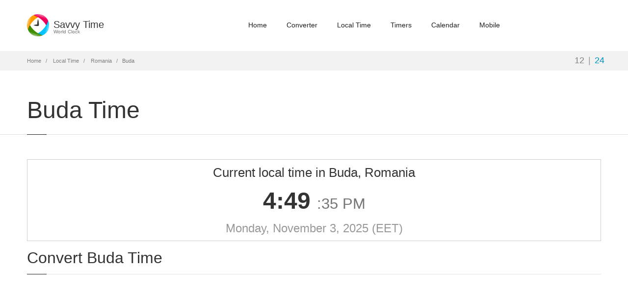

--- FILE ---
content_type: text/html; charset=utf-8
request_url: https://savvytime.com/local/romania-buda
body_size: 4135
content:

<!doctype html>
<html lang="en">

<head>
    <title>Local Time in Buda, Romania</title>
    <meta name="description" content="Current local time in Buda, Romania. Time zones EET, Eastern European Standard Time, Europe/Bucharest. Buda UTC/GMT offset, daylight saving, facts and alternative names">
    <meta name="viewport" content="width=device-width, initial-scale=1.0" />
    <meta charset="utf-8">
    <link rel="icon" type="image/png" href="/images/favicon.png">
    
    <link href="https://fonts.googleapis.com/css2?family=Roboto+Mono:wght@400;500;700&display=swap" rel="stylesheet">
    


    <link href="/css/home.min.css?v=15dvb" as="style" rel="stylesheet"/>

    


    <script defer src="/js/local.min.js?v=15dvb"></script>

    <!-- Global site tag (gtag.js) - Google Analytics -->
    <script async src="https://www.googletagmanager.com/gtag/js?id=G-BSRJQ9RXEV"></script>
    <script>
        window.dataLayer = window.dataLayer || [];
        function gtag() { dataLayer.push(arguments); }
        gtag('js', new Date());

        gtag('config', 'G-BSRJQ9RXEV');
    </script>
    <!--TODO: Remove old Google Analytics-->
    <script>
        (function (i, s, o, g, r, a, m) {
            i['GoogleAnalyticsObject'] = r;
            i[r] = i[r] ||
                function () {
                    (i[r].q = i[r].q || []).push(arguments);
                }, i[r].l = 1 * new Date();
            a = s.createElement(o),
                m = s.getElementsByTagName(o)[0];
            a.async = 1;
            a.src = g;
            m.parentNode.insertBefore(a, m);
        })(window, document, 'script', '//www.google-analytics.com/analytics.js', 'ga');
        ga('create', 'UA-50929412-2', 'auto');
        ga('send', 'pageview');
    </script>
</head>

<body class="fixed-header">
    <header class="header ">
        <div class="container">
            <div class="row">
                <div class="logo-box col-xs-6 col-md-2">
                    <a href="/" class="logo">
                        <img src="/images/logo.png" alt="savvy time logo">
                        <h5 class="logo-text">Savvy Time <small>World Clock</small></h5>
                    </a>
                </div>
                <div class="col-xs-6 col-md-10 right-box right-box-wrapper">
                    <div class="primary">
                        <div class="navbar">
                            <button class="navbar-toggle btn-navbar collapsed" data-toggle="collapse"
                                data-target="#main-menu" aria-label="main-menu">
                                <span class="icon-bar"></span>
                                <span class="icon-bar"></span>
                                <span class="icon-bar"></span>
                            </button>
                            <nav id="main-menu" class="collapse collapsing navbar-collapse">
                                <ul class="nav navbar-nav">
                                    <li>
                                        <a href="/">Home</a>
                                    </li>
                                    <li>
                                        <a href="/converter">Converter</a>
                                    </li>
                                    <li>
                                        <a href="/local">Local Time</a>
                                    </li>
                                    <li class="parent">
                                        <a href="/timers">
                                            Timers
                                            <span class="open-sub">
                                                <span></span><span></span>
                                            </span>
                                        </a>
                                        <ul class="sub">
                                            <li>
                                                <a href="/timer">Timer</a>
                                            </li>
                                            <li>
                                                <a href="/stopwatch">Stopwatch</a>
                                            </li>
                                            <li>
                                                <a href="/countdown">Countdown</a>
                                            </li>
                                        </ul>
                                    </li>
                                    <li class="parent">
                                        <a href="/calendars">
                                            Calendar
                                            <span class="open-sub">
                                                <span></span><span></span>
                                            </span>
                                        </a>
                                        <ul class="sub">
                                            <li>
                                                <a href="/calendar">2025 Calendar</a>
                                            </li>
                                            <li>
                                                <a href="/calendar/2026">2026 Calendar</a>
                                            </li>
                                            <li>
                                                <a href="/current-week">Current Week</a>
                                            </li>
                                            <li>
                                                <a href="/week-number">Week Numbers</a>
                                            </li>
                                        </ul>
                                    </li>
                                    <li>
                                        <a href="/mobile">Mobile</a>
                                    </li>
                                </ul>
                            </nav>
                        </div>
                    </div>
                </div>
            </div>
        </div>
    </header>
    <div class="breadcrumb-box">
        <div class="container">
            <ul class="breadcrumb">
                <li>
                    <a href="/">Home</a>
                </li>
                <li>
                    <a href="/local">Local Time</a>
                </li>
                <li>
                    <a href="/local/romania">Romania</a>
                </li>
                <li class="active">Buda</li>
            </ul>
            <div class="hour-switch">
                <button class="hour-format active" data-format="format12"
                    title="12-hour AM/PM clock">12</button>|<button class="hour-format" data-format="format24"
                    title="24-hour clock">24</button>
            </div>
        </div>
    </div>
    <section id="main">
        
<header class="page-header">
    <div class="container">
        <h1 class="title">Buda Time</h1>
    </div>
</header>

<div class="container local-container">
    <article class="content">
        <div class="row local-current-time">
            <div class="col-xs-12">
                <div class="content-block frame text-center js-local-time" data-timezone="Europe/Kiev"
                    data-timezone-fallback="Europe/Bucharest" data-offset-hours="2">
                    <div class="text-center">
                        <h4 class="current-time-header">Current local time in Buda, Romania</h4>
                        <h2 class="time format12">
                            <span class="current-hours">--</span>:<span class="current-minutes">--</span>
                            <small class="time-extra">
                                :<span class="current-seconds">--</span>
                                <span class="current-ampm"></span>
                            </small>
                        </h2>
                        <h2 class="time format24 st-hide">
                            <span class="current-hours">--</span>:<span class="current-minutes">--</span>
                            <small class="time-extra">
                                :<span class="current-seconds">--</span>
                            </small>
                        </h2>
                    </div>
                    <p class="lead details">
                        <span class="current-date">Loading date...</span>
                        <span data-toggle="tooltip" data-placement="right"
                            title="Eastern European Time">(EET)</span>
                    </p>
                </div>
            </div>
        </div>

        <div class="row">
            <div class="col-xs-12">
                <div class="title-box local-info-title">
                    <h2 class="title">Convert Buda Time</h2>
                </div>
                <div class="margin-bottom-30">
                    <script async src="//pagead2.googlesyndication.com/pagead/js/adsbygoogle.js"></script>
<!-- Savvy Time local -->
<ins class="adsbygoogle"
     style="display: block"
     data-ad-client="ca-pub-4312826468518183"
     data-ad-slot="5264899350"
     data-ad-format="auto">
</ins>
<script>
    (adsbygoogle = window.adsbygoogle || []).push({});
</script>

                </div>
                <p>
                    <strong>Want to <a href="/converter/romania-buda">convert Buda time</a> to
                        different time zone?</strong>
                    Our <a href="/converter/eet">EET Time Zone
                        Converter</a>
                    will help you find and compare Buda time to any time zone or city around the world.
                </p>
                <p>
                    Additionally you can select one of our popular time converters, allowing convert
                    Buda EET timezone to
                    <a href="/converter/eet-to-gmt">GMT</a>, <a href="/converter/eet-to-pst">PST</a>, <a href="/converter/eet-to-est">EST</a>, <a href="/converter/eet-to-cet">CET</a>, <a href="/converter/eet-to-pdt">PDT</a>, <a href="/converter/eet-to-cst">CST</a>, <a href="/converter/eet-to-edt">EDT</a>, <a href="/converter/eet-to-ist">IST</a>, <a href="/converter/eet-to-bst">BST</a>, <a href="/converter/eet-to-cest">CEST</a> timezones.
                </p>
            </div>
        </div>

        

<div id="romania-buda" lass="row" class="city-header">
    <div class="col-xs-12">
        <div class="title-box local-info-title">
            <h2 class="title">Buda Information</h2>
        </div>
    </div>
</div>
<div class="row">
    <div class="col-xs-12">
        <div class="content-block frame local-info">
            <h4 class="title">Time Zone</h4>
            <div class="row border-bottom">
                <div class="col-xs-4">
                    <strong>Abbreviation / Name</strong>
                </div>
                <div class="col-xs-8">
EET - Eastern European Time                        <br>
                        <span class="inactive">EEST  - Eastern European Summer Time</span>
                </div>
            </div>
            <div class="row border-bottom">
                <div class="col-xs-4">
                    <strong>UTC / GMT Offset</strong>
                </div>
                <div class="col-xs-8">
                    +2:00 hours during Eastern European Time, currently in use.
                        <br>
                        <span class="inactive">+3:00 hours during Eastern European Summer Time.</span>
                </div>
            </div>
                <div class="row border-bottom">
                    <div class="col-xs-4">
                        <strong>Daylight Saving Time Change</strong>
                    </div>
                    <div class="col-xs-8">+1:00 hour - DST is NOT in use</div>
                </div>
                <div class="row border-bottom">
                    <div class="col-xs-4">
                        <strong>Daylight Saving Time Starts</strong>
                    </div>
                    <div class="col-xs-8 city-dts">
                        <img loading='lazy' class='dst-clock' src='/images/dts_clock/dts_forward_3am.png' alt='Daylight saving time clock moves forward for one hour from 3am to 4am' title='Daylight saving time clock moves forward for one hour from 3am to 4am'>
                        Sunday,  <strong>March 30</strong>, 2025 at <strong>3:00 am</strong> local time. DST starts annually the on last Sunday of March. Clocks are turned <strong>forward</strong> 1 hour to Sunday,  March 30, 2025, 4:00 am local daylight time instead. Also called Spring Forward or Summer Time.
                    </div>
                </div>
                <div class="row border-bottom">
                    <div class="col-xs-4">
                        <strong>Daylight Saving Time Ends</strong>
                    </div>
                    <div class="col-xs-8 city-dts">
                        <img loading='lazy' class='dst-clock' src='/images/dts_clock/dts_back_4am.png' alt='Daylight saving time clock moves back for one hour from 4am to 3am' title='Daylight saving time clock moves back for one hour from 4am to 3am'>
                        Sunday,  <strong>October 26</strong>, 2025 at <strong>4:00 am</strong> local time. DST ends annually the on last Sunday of October. Clocks are turned <strong>backward</strong> 1 hour to Sunday,  October 26, 2025, 3:00 am local standard time instead. Also called Fall Back or switch to Winter Time.
                    </div>
                </div>
            <h4 class="city-title">Buda Facts</h4>
            <div class="row border-bottom">
                <div class="col-xs-4">
                    <strong>Country</strong>
                </div>
                <div class="col-xs-8">Romania</div>
            </div>
                <div class="row border-bottom">
                    <div class="col-xs-4">
                        <strong>Alternative Names</strong>
                    </div>
                    <div class="col-xs-8">Buda</div>
                </div>
                <div class="row border-bottom">
                    <div class="col-xs-4">
                        <strong>Population</strong>
                    </div>
                    <div class="col-xs-8">3,257</div>
                </div>
                <div class="row border-bottom">
                    <div class="col-xs-4">
                        <strong>Currency</strong>
                    </div>
                    <div class="col-xs-8">Leu  (RON)</div>
                </div>
                <div class="row border-bottom">
                    <div class="col-xs-4">
                        <strong>Geographic Coordinates</strong>
                    </div>
                    <div class="col-xs-8">
                        45&#xB0; 30&#x27; N Latitude / 26&#xB0; 53&#x27; E Longitude
                    </div>
                </div>
                <div class="row">
                    <div class="col-xs-4">
                        <strong>International Dialing Code</strong>
                    </div>
                    <div class="col-xs-8">&#x2B;40</div>
                </div>
        </div>
    </div>
</div>

        <div class="cities">
            <div class="title-box">
                <h2 class="title">Popular Buda converters</h2>
            </div>
            <div class="row">
                <div class="col-xs-6 col-sm-3">
                    <a href="/converter/romania-buda-to-btt">Buda to
                        BTT time</a>
                </div>
                <div class="col-xs-6 col-sm-3">
                    <a href="/converter/romania-buda-to-cet-africa">Buda to
                        CET time</a>
                </div>
                <div class="col-xs-6 col-sm-3">
                    <a href="/converter/romania-buda-to-&#x2B;14">Buda to
                        &#x2B;14:00 time</a>
                </div>
                <div class="col-xs-6 col-sm-3">
                    <a href="/converter/romania-buda-to-pett">Buda to
                        PETT time</a>
                </div>
                <div class="col-xs-6 col-sm-3">
                    <a href="/converter/romania-buda-to-nzdt">Buda to
                        NZDT time</a>
                </div>
                <div class="col-xs-6 col-sm-3">
                    <a href="/converter/romania-buda-to-mesz">Buda to
                        MESZ time</a>
                </div>
                <div class="col-xs-6 col-sm-3">
                    <a href="/converter/romania-buda-to-pacific-ncst">Buda to
                        NCST time</a>
                </div>
                <div class="col-xs-6 col-sm-3">
                    <a href="/converter/romania-buda-to-kst">Buda to
                        KST time</a>
                </div>
                <div class="col-xs-6 col-sm-3">
                    <a href="/converter/romania-buda-to-co-englewood">Buda to Englewood
                        time</a>
                </div>
                <div class="col-xs-6 col-sm-3">
                    <a href="/converter/romania-buda-to-poland-gorlice">Buda to Gorlice
                        time</a>
                </div>
                <div class="col-xs-6 col-sm-3">
                    <a href="/converter/romania-buda-to-indonesia-kawalu">Buda to Kawalu
                        time</a>
                </div>
                <div class="col-xs-6 col-sm-3">
                    <a href="/converter/romania-buda-to-indonesia-south-tangerang">Buda to South Tangerang
                        time</a>
                </div>
                <div class="col-xs-6 col-sm-3">
                    <a href="/converter/romania-buda-to-india-beohari">Buda to Beohari
                        time</a>
                </div>
                <div class="col-xs-6 col-sm-3">
                    <a href="/converter/romania-buda-to-cuba-cacocum">Buda to Cacocum
                        time</a>
                </div>
                <div class="col-xs-6 col-sm-3">
                    <a href="/converter/romania-buda-to-russia-belogorsk">Buda to Belogorsk
                        time</a>
                </div>
                <div class="col-xs-6 col-sm-3">
                    <a href="/converter/romania-buda-to-norway-kongsberg">Buda to Kongsberg
                        time</a>
                </div>
            </div>
        </div>

        <div class="cities">
            <div class="title-box">
                <h2 class="title">Nearby Cities and Towns</h2>
            </div>
            <div class="row">
                <div class="col-xs-6 col-sm-3">
                    <a href="/local/romania-valea-salciei">Valea Salciei</a>
                </div>
                <div class="col-xs-6 col-sm-3">
                    <a href="/local/romania-chiojdeni">Chiojdeni</a>
                </div>
                <div class="col-xs-6 col-sm-3">
                    <a href="/local/romania-dumitresti">Dumitresti</a>
                </div>
                <div class="col-xs-6 col-sm-3">
                    <a href="/local/romania-dedulesti">Dedulesti</a>
                </div>
                <div class="col-xs-6 col-sm-3">
                    <a href="/local/romania-babeni">Babeni</a>
                </div>
                <div class="col-xs-6 col-sm-3">
                    <a href="/local/romania-margaritesti">Margaritesti</a>
                </div>
                <div class="col-xs-6 col-sm-3">
                    <a href="/local/romania-cotatcu">Cotatcu</a>
                </div>
                <div class="col-xs-6 col-sm-3">
                    <a href="/local/romania-murgesti">Murgesti</a>
                </div>
                <div class="col-xs-6 col-sm-3">
                    <a href="/local/romania-slobozia-bradului">Slobozia Bradului</a>
                </div>
                <div class="col-xs-6 col-sm-3">
                    <a href="/local/romania-sarulesti">Sarulesti</a>
                </div>
                <div class="col-xs-6 col-sm-3">
                    <a href="/local/romania-tamboesti">Tamboesti</a>
                </div>
                <div class="col-xs-6 col-sm-3">
                    <a href="/local/romania-cornetu">Cornetu</a>
                </div>
                <div class="col-xs-6 col-sm-3">
                    <a href="/local/romania-topliceni">Topliceni</a>
                </div>
                <div class="col-xs-6 col-sm-3">
                    <a href="/local/romania-bordesti">Bordesti</a>
                </div>
                <div class="col-xs-6 col-sm-3">
                    <a href="/local/romania-gura-calitei">Gura Calitei</a>
                </div>
                <div class="col-xs-6 col-sm-3">
                    <a href="/local/romania-podgoria">Podgoria</a>
                </div>
                <div class="col-xs-6 col-sm-3">
                    <a href="/local/romania-grebanu">Grebanu</a>
                </div>
                <div class="col-xs-6 col-sm-3">
                    <a href="/local/romania-vintila-voda">Vintila Voda</a>
                </div>
                <div class="col-xs-6 col-sm-3">
                    <a href="/local/romania-obrejita">Obrejita</a>
                </div>
                <div class="col-xs-6 col-sm-3">
                    <a href="/local/romania-racoviteni">Racoviteni</a>
                </div>
                <div class="col-xs-6 col-sm-3">
                    <a href="/local/romania-pardosi">Pardosi</a>
                </div>
                <div class="col-xs-6 col-sm-3">
                    <a href="/local/romania-beceni">Beceni</a>
                </div>
                <div class="col-xs-6 col-sm-3">
                    <a href="/local/romania-bisoca">Bisoca</a>
                </div>
                <div class="col-xs-6 col-sm-3">
                    <a href="/local/romania-plevna">Plevna</a>
                </div>
                <div class="col-xs-6 col-sm-3">
                    <a href="/local/romania-sihlea">Sihlea</a>
                </div>
                <div class="col-xs-6 col-sm-3">
                    <a href="/local/romania-jitia">Jitia</a>
                </div>
                <div class="col-xs-6 col-sm-3">
                    <a href="/local/romania-vintileasca">Vintileasca</a>
                </div>
                <div class="col-xs-6 col-sm-3">
                    <a href="/local/romania-urechesti">Urechesti</a>
                </div>
                <div class="col-xs-6 col-sm-3">
                    <a href="/local/romania-dumbraveni">Dumbraveni</a>
                </div>
                <div class="col-xs-6 col-sm-3">
                    <a href="/local/romania-ramnicu-sarat">Ramnicu Sarat</a>
                </div>
                <div class="col-xs-6 col-sm-3">
                    <a href="/local/romania-oreavu">Oreavu</a>
                </div>
                <div class="col-xs-6 col-sm-3">
                    <a href="/local/romania-popesti">Popesti</a>
                </div>
                <div class="col-xs-6 col-sm-3">
                    <a href="/local/romania-poiana-cristei">Poiana Cristei</a>
                </div>
                <div class="col-xs-6 col-sm-3">
                    <a href="/local/romania-valea-parului">Valea Parului</a>
                </div>
                <div class="col-xs-6 col-sm-3">
                    <a href="/local/romania-budesti">Budesti</a>
                </div>
                <div class="col-xs-6 col-sm-3">
                    <a href="/local/romania-valea-ramnicului">Valea Ramnicului</a>
                </div>
                <div class="col-xs-6 col-sm-3">
                    <a href="/local/romania-manzalesti">Manzalesti</a>
                </div>
                <div class="col-xs-6 col-sm-3">
                    <a href="/local/romania-grunji">Grunji</a>
                </div>
                <div class="col-xs-6 col-sm-3">
                    <a href="/local/romania-gugesti">Gugesti</a>
                </div>
                <div class="col-xs-6 col-sm-3">
                    <a href="/local/romania-izvoru-dulce">Izvoru Dulce</a>
                </div>
            </div>
        </div>

    </article>
</div>

    </section>
    <footer id="footer" class="footer-two">
        <div class="footer-top">
            <a href="/contact">Contact Us</a>
            <a href="/disclaimer">Disclaimer</a>
            <a href="https://apps.apple.com/sa/app/savvy-time/id1604337442" target="_blank">App Store</a>
            <a href="https://play.google.com/store/apps/details?id=com.savvytime.mobile" target="_blank">Play Store</a>
        </div>
    </footer>
</body>

</html>


--- FILE ---
content_type: text/html; charset=utf-8
request_url: https://www.google.com/recaptcha/api2/aframe
body_size: 260
content:
<!DOCTYPE HTML><html><head><meta http-equiv="content-type" content="text/html; charset=UTF-8"></head><body><script nonce="8KGHd_HeDokAaMkK8PoeBw">/** Anti-fraud and anti-abuse applications only. See google.com/recaptcha */ try{var clients={'sodar':'https://pagead2.googlesyndication.com/pagead/sodar?'};window.addEventListener("message",function(a){try{if(a.source===window.parent){var b=JSON.parse(a.data);var c=clients[b['id']];if(c){var d=document.createElement('img');d.src=c+b['params']+'&rc='+(localStorage.getItem("rc::a")?sessionStorage.getItem("rc::b"):"");window.document.body.appendChild(d);sessionStorage.setItem("rc::e",parseInt(sessionStorage.getItem("rc::e")||0)+1);localStorage.setItem("rc::h",'1762181373199');}}}catch(b){}});window.parent.postMessage("_grecaptcha_ready", "*");}catch(b){}</script></body></html>